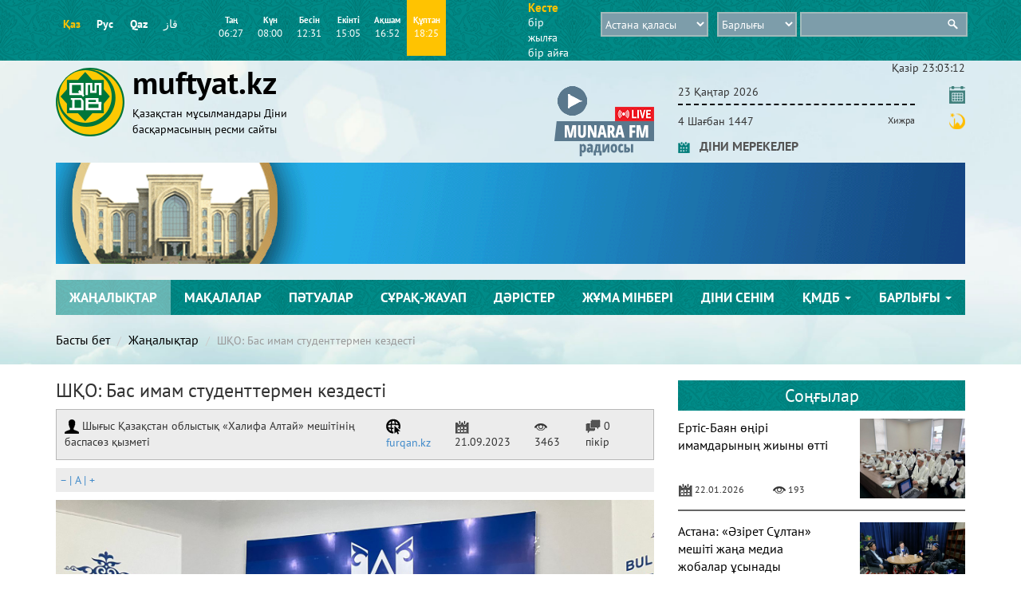

--- FILE ---
content_type: text/html; charset=utf-8
request_url: https://www.muftyat.kz/kk/news/country/2023-09-21/42855-shko-bas-imam-studenttermen-kezdesti/
body_size: 14116
content:

<!DOCTYPE html>
<html lang="kk">

<head>
    <title>ШҚО: Бас имам студенттермен кездесті
        - Қазақстан мұсылмандары Діни басқармасының ресми сайты</title>
    <meta charset="utf-8">
    <meta http-equiv="X-UA-Compatible" content="IE=edge">
    <meta name="viewport" content="width=device-width, initial-scale=1">
    <meta name="google-site-verification" content="SbmMA3FrNbzdAL9ZGrBfkuNln89qvMBUC3TiXYP5xvY"/>
    <meta name="google-site-verification" content="pOyKjLerJJ5ER5vjyK_Awj200XDz-lOx5Itx6JhIhR0"/>
    <meta name="google-site-verification" content="QPVWo_Gs-8ltl--UZKiwLQTbg08fJORIcCrZetu5tJ0"/>
    <meta name="facebook-domain-verification" content="58kxkhiimyf4zhqhzkwlwr18g4e6dv"/>
    <link rel="shortcut icon" href="/static/muftyat/images/favicon.ico" type="image/x-icon">
    <link rel="icon" href="/static/muftyat/images/favicon.ico" type="image/x-icon">
    
    <meta name="title" content="ШҚО: Бас имам студенттермен кездесті">
    <meta name="description" content="«Ислам және ізгі қоғам» жылы аясында ҚМДБ ШҚО өкілдігінің ұйымдастыруымен «Жастар – ізгі қоғам айнасы» тақырыбында кездесу өтті.">
    <meta name="keywords" content="«Ислам және ізгі қоғам» жылы аясында ҚМДБ ШҚО өкілдігінің ұйымдастыруымен «Жастар – ізгі қоғам айнасы» тақырыбында кездесу өтті.">
    <meta name="author" content="www.muftyat.kz">

    <meta property="og:type" content="article"/>
    <meta property="og:title" content="ШҚО: Бас имам студенттермен кездесті"/>
    <meta property="og:description" content="«Ислам және ізгі қоғам» жылы аясында ҚМДБ ШҚО өкілдігінің ұйымдастыруымен «Жастар – ізгі қоғам айнасы» тақырыбында кездесу өтті."/>
    <meta property="og:url" content="https://www.muftyat.kz/kk/news/country/2023-09-21/42855-shko-bas-imam-studenttermen-kezdesti/"/>
    <meta property="og:image" content="https://www.muftyat.kz/media/muftyat/IMG-20230912-WA0171.jpg"/>
    <meta property="og:image:type" content="image/jpeg" />
    <meta name="twitter:card" content="summary_large_image">
    <meta property="og:image:width" content="1500"/>
    <meta property="og:image:height" content="1200"/>
    <meta property="og:site_name" content="www.muftyat.kz"/>
    <meta property="og:see_also" content="https://www.muftyat.kz"/>

    <meta property="vk:title" content="ШҚО: Бас имам студенттермен кездесті">
    <meta property="vk:description" content="«Ислам және ізгі қоғам» жылы аясында ҚМДБ ШҚО өкілдігінің ұйымдастыруымен «Жастар – ізгі қоғам айнасы» тақырыбында кездесу өтті.">
    <meta property="vk:url" content="https://www.muftyat.kz/kk/news/country/2023-09-21/42855-shko-bas-imam-studenttermen-kezdesti/">

    <link rel="alternate" href="https://www.muftyat.kz/kk/news/country/2023-09-21/42855-shko-bas-imam-studenttermen-kezdesti/" />
    <link rel="image_src" href="https://www.muftyat.kz/media/muftyat/IMG-20230912-WA0171.jpg" />

    <meta itemprop="dateCreated" content="2023-09-21 09:10:16">
    <meta itemprop="dateModified" content="2024-01-24 22:23:21">
    <meta itemprop="name" content="www.muftyat.kz"/>
    <meta itemprop="description" content="«Ислам және ізгі қоғам» жылы аясында ҚМДБ ШҚО өкілдігінің ұйымдастыруымен «Жастар – ізгі қоғам айнасы» тақырыбында кездесу өтті."/>
    <meta itemprop="image" content="https://www.muftyat.kz/media/muftyat/IMG-20230912-WA0171.jpg"/>
    <meta itemprop="author" content="www.muftyat.kz"/>
    <meta itemprop="url" content="https://www.muftyat.kz/kk/news/country/2023-09-21/42855-shko-bas-imam-studenttermen-kezdesti/"/>
    <meta property="og:locale" content="kk_KZ"/>


    <link href="/static/muftyat/css/bootstrap.min.css" rel="stylesheet">
    <link href="/static/muftyat/css/style.css?v=179" rel="stylesheet">
    
    <link rel="stylesheet" href="/static/libs/slick/slick.css">
    <link rel="stylesheet" href="/static/libs/slick/slick-theme.css">
    <link rel="stylesheet" href="/static/libs/CLNDR-master/demo/css/clndr.css">
    <link rel="stylesheet" href="/static/libs/pilpil/pilpil.css">
    <link rel="stylesheet" href="https://cdnjs.cloudflare.com/ajax/libs/font-awesome/4.7.0/css/font-awesome.min.css">
    
    <style>
        .comment-answer-form {
            display: none;
        }
        .delete-comment-submit {
            background:none!important;
            border:none;
            padding:0!important;

            /*optional*/
            font-family:arial,sans-serif; /*input has OS specific font-family*/
            color: #990017;
            text-decoration:none;
            cursor:pointer;
        }
        .delete-comment-submit:hover {
            text-decoration:underline;
        }

        .post_content{
            font-family: 'PT Sans Regular'; font-size: 16px;
        }

        .uk-accordion-title{
            text-transform: uppercase;
        }

    </style>


</head>

<body>



<div class="header">
    <div class="container-fluid">
        <div class="row top_header">
            <div class="container">
                <div class="row">
                    <div class="col-md-2 col-sm-3 hidden-xs">
                        <object>
                            <div class="link_lang">
                                <span><a href="/kk/" class="active">Қаз</a></span>
                                <span><a href="/ru/" >Рус</a></span>
                                <span><a href="/en/" >Qaz</a></span>
                                <span><a href="/ar/" >قاز</a></span>
                            </div>
                        </object>
                    </div>

                    <div class="col-md-4 col-sm-6 col-xs-12">
                        <div class="row">
                            <div class="col-xs-7 col-md-12 col-lg-12 col-sm-12">
                                <div class="block_timeNamaz">
                                    <p class="time_namaz fajr" style="font-size: 11px !important;">Таң
                                        <br><span></span></p>
                                </div>
                                <div class="block_timeNamaz">
                                    <p class="time_namaz sunrise" style="font-size: 11px !important;">Күн
                                        <br><span></span></p>
                                </div>
                                <div class="block_timeNamaz">
                                    <p class="time_namaz dhuhr" style="font-size: 11px !important;">Бесін
                                        <br><span></span></p>
                                </div>
                                <div class="block_timeNamaz">
                                    <p class="time_namaz tan" style="font-size: 11px !important;">Екінті
                                        <br><span></span></p>
                                </div>
                                <div class="block_timeNamaz">
                                    <p class="time_namaz tan" style="font-size: 11px !important;">Ақшам
                                        <br><span></span></p>
                                </div>
                                <div class="block_timeNamaz">
                                    <p class="time_namaz tan" style="font-size: 11px !important;">Құптан
                                        <br><span></span></p>
                                </div>
                            </div>
                            <div class="col-xs-5 visible-xs">
                                <div style="display: table-cell; vertical-align: middle;height: 65px;">
                                    <select class="select_city select_city_2">
<optgroup label="Республикалық маңызы бар қалалар"><option data-id="3" data-lat="51.133333" data-lng="71.433333" data-tz="5">Астана қаласы</option><option data-id="72" data-lat="43.238293" data-lng="76.945465" data-tz="5">Алматы қаласы</option><option data-id="57" data-lat="42.368009" data-lng="69.612769" data-tz="5">Шымкент қаласы</option></optgroup><optgroup label="Абай облысы"><option data-id="29" data-lat="47.966667" data-lng="80.433333" data-tz="5">Аягөз қаласы</option><option data-id="32" data-lat="50.404976" data-lng="80.249235" data-tz="5">Семей қаласы</option><option data-id="128" data-lat="50.754900" data-lng="78.544826" data-tz="5">Курчатов қаласы</option><option data-id="149" data-lat="49.584964" data-lng="81.047173" data-tz="5">Шар қаласы</option></optgroup><optgroup label="Ақмола облысы"><option data-id="17" data-lat="53.291667" data-lng="69.391667" data-tz="5">Көкшетау қаласы</option><option data-id="21" data-lat="52.346944" data-lng="71.881667" data-tz="5">Степногорск қаласы</option><option data-id="23" data-lat="51.815761" data-lng="68.358335" data-tz="5">Атбасар қаласы</option><option data-id="137" data-lat="50.970262" data-lng="71.355366" data-tz="5">Қосшы қаласы</option><option data-id="150" data-lat="51.995855" data-lng="70.952948" data-tz="5">Ақкөл қаласы</option><option data-id="151" data-lat="51.098685" data-lng="66.314712" data-tz="5">Державинск қаласы</option><option data-id="152" data-lat="51.619626" data-lng="73.102598" data-tz="5">Ерейментау қаласы</option><option data-id="153" data-lat="51.958004" data-lng="66.406215" data-tz="5">Есіл қаласы</option><option data-id="154" data-lat="52.632810" data-lng="70.417677" data-tz="5">Макинск қаласы</option><option data-id="155" data-lat="52.832000" data-lng="70.783427" data-tz="5">Степняк қаласы</option><option data-id="156" data-lat="52.942096" data-lng="70.210140" data-tz="5">Щучинск қаласы</option><option data-id="5732" data-lat="52.499766" data-lng="73.099292" data-tz="5">БЕСТӨБЕ ауылы</option><option data-id="5733" data-lat="52.468363" data-lng="72.014478" data-tz="5">ЗАВОДСКОЙ ауылы</option><option data-id="5734" data-lat="52.439935" data-lng="71.934986" data-tz="5">АҚСУ ауылы</option></optgroup><optgroup label="Ақтөбе облысы"><option data-id="20" data-lat="50.300377" data-lng="57.154555" data-tz="5">Ақтөбе қаласы</option><option data-id="24" data-lat="49.474444" data-lng="57.423333" data-tz="5">Қандыағаш қаласы</option><option data-id="25" data-lat="50.250278" data-lng="58.434722" data-tz="5">Хромтау қаласы</option><option data-id="26" data-lat="47.831392" data-lng="59.619290" data-tz="5">Шалқар қаласы</option><option data-id="93" data-lat="48.823344" data-lng="58.148397" data-tz="5">Ембі қаласы</option><option data-id="112" data-lat="49.896730" data-lng="57.328586" data-tz="5">Алға қаласы</option><option data-id="157" data-lat="48.774532" data-lng="58.072436" data-tz="5">Жем қаласы</option><option data-id="158" data-lat="49.143142" data-lng="57.126330" data-tz="5">Темір қаласы</option></optgroup><optgroup label="Алматы облысы"><option data-id="2" data-lat="43.883333" data-lng="77.083333" data-tz="5">Қонаев қаласы</option><option data-id="73" data-lat="43.302813" data-lng="77.239690" data-tz="5">Талғар қаласы</option><option data-id="75" data-lat="43.202449" data-lng="76.622278" data-tz="5">Қаскелең қаласы</option><option data-id="159" data-lat="43.681261" data-lng="77.116046" data-tz="5">Алатау қаласы</option><option data-id="160" data-lat="43.365179" data-lng="77.450893" data-tz="5">Есік қаласы</option></optgroup><optgroup label="Атырау облысы"><option data-id="18" data-lat="47.116667" data-lng="51.883333" data-tz="5">Атырау қаласы</option><option data-id="27" data-lat="46.983333" data-lng="54.016667" data-tz="5">Құлсары қаласы</option><option data-id="136" data-lat="46.079223" data-lng="53.387326" data-tz="5">Теңіз кен орны</option></optgroup><optgroup label="Шығыс Қазақстан облысы"><option data-id="30" data-lat="49.948325" data-lng="82.627848" data-tz="5">Өскемен қаласы</option><option data-id="31" data-lat="50.338860" data-lng="83.506329" data-tz="5">Риддер қаласы</option><option data-id="95" data-lat="47.453008" data-lng="84.969846" data-tz="5">Зайсан қаласы</option><option data-id="174" data-lat="49.725218" data-lng="84.273562" data-tz="5">Алтай қаласы</option><option data-id="175" data-lat="49.679277" data-lng="83.300651" data-tz="5">Серебрянск қаласы</option><option data-id="176" data-lat="50.627624" data-lng="81.916697" data-tz="5">Шемонаиха қаласы</option></optgroup><optgroup label="Жамбыл облысы"><option data-id="33" data-lat="43.554650" data-lng="69.722525" data-tz="5">Жаңатас қаласы</option><option data-id="34" data-lat="43.166667" data-lng="70.466667" data-tz="5">Қаратау қаласы</option><option data-id="35" data-lat="42.883333" data-lng="71.366667" data-tz="5">Тараз қаласы</option><option data-id="77" data-lat="43.611782" data-lng="73.760237" data-tz="5">Шу қаласы</option></optgroup><optgroup label="Жетісу облысы"><option data-id="70" data-lat="44.169365" data-lng="80.003842" data-tz="5">Жаркент қаласы</option><option data-id="22" data-lat="46.169722" data-lng="80.939444" data-tz="5">Үшарал қаласы</option><option data-id="143" data-lat="44.863094" data-lng="78.764266" data-tz="5">Текелі қаласы</option><option data-id="161" data-lat="45.413666" data-lng="79.916894" data-tz="5">Сарқан қаласы</option><option data-id="162" data-lat="45.017837" data-lng="78.382123" data-tz="5">Талдықорған қаласы</option><option data-id="163" data-lat="45.251221" data-lng="77.980827" data-tz="5">Үштөбе қаласы</option></optgroup><optgroup label="Батыс Қазақстан облысы"><option data-id="59" data-lat="51.164945" data-lng="53.020868" data-tz="5">Ақсай қаласы</option><option data-id="7" data-lat="51.204019" data-lng="51.370537" data-tz="5">Орал қаласы</option></optgroup><optgroup label="Қарағанды облысы"><option data-id="36" data-lat="46.843721" data-lng="74.977301" data-tz="5">Балқаш қаласы</option><option data-id="39" data-lat="49.806406" data-lng="73.085485" data-tz="5">Қарағанды қаласы</option><option data-id="109" data-lat="50.058756" data-lng="72.953424" data-tz="5">Теміртау қаласы</option><option data-id="146" data-lat="49.412240" data-lng="75.470095" data-tz="5">Қарқаралы қаласы</option><option data-id="164" data-lat="49.631899" data-lng="72.859245" data-tz="5">Абай қаласы</option><option data-id="165" data-lat="46.028969" data-lng="73.708027" data-tz="5">Приозёрск қаласы</option><option data-id="166" data-lat="49.801993" data-lng="72.828387" data-tz="5">Саран қаласы</option><option data-id="167" data-lat="49.705868" data-lng="72.594637" data-tz="5">Шахтинск қаласы</option></optgroup><optgroup label="Қостанай облысы"><option data-id="69" data-lat="52.544079" data-lng="62.492641" data-tz="5">Лисаков қаласы</option><option data-id="41" data-lat="50.248611" data-lng="66.911389" data-tz="5">Арқалық қаласы</option><option data-id="42" data-lat="53.219333" data-lng="63.634194" data-tz="5">Қостанай қаласы</option><option data-id="43" data-lat="52.966667" data-lng="63.116667" data-tz="5">Рудный қаласы</option><option data-id="168" data-lat="52.183928" data-lng="61.189833" data-tz="5">Жітіқара қаласы</option><option data-id="169" data-lat="53.207372" data-lng="63.705088" data-tz="5">Тобыл қаласы</option><option data-id="5736" data-lat="53.368641" data-lng="62.869880" data-tz="5">ҚАШАР ауылы</option></optgroup><optgroup label="Қызылорда облысы"><option data-id="71" data-lat="46.797738" data-lng="61.660792" data-tz="5">Арал қаласы</option><option data-id="44" data-lat="45.966111" data-lng="63.307778" data-tz="5">Байқоңыр</option><option data-id="46" data-lat="44.842544" data-lng="65.502563" data-tz="5">Қызылорда қаласы</option><option data-id="170" data-lat="45.760633" data-lng="62.105836" data-tz="5">Қазалы қаласы</option></optgroup><optgroup label="Маңғыстау облысы"><option data-id="47" data-lat="43.635379" data-lng="51.169135" data-tz="5">Ақтау қаласы</option><option data-id="50" data-lat="43.343266" data-lng="52.865792" data-tz="5">Жаңаөзен қаласы</option><option data-id="49" data-lat="44.507463" data-lng="50.262833" data-tz="5">Форт-Шевченко қаласы</option></optgroup><optgroup label="Павлодар облысы"><option data-id="52" data-lat="51.729778" data-lng="75.326583" data-tz="5">Екібастұз қаласы</option><option data-id="53" data-lat="52.315556" data-lng="76.956389" data-tz="5">Павлодар қаласы</option><option data-id="113" data-lat="52.037890" data-lng="76.920582" data-tz="5">Ақсу қаласы</option></optgroup><optgroup label="Солтүстік Қазақстан облысы"><option data-id="51" data-lat="54.862222" data-lng="69.140833" data-tz="5">Петропавл қаласы</option><option data-id="103" data-lat="53.852738" data-lng="69.782631" data-tz="5">Тайынша қаласы</option><option data-id="171" data-lat="54.896056" data-lng="70.448157" data-tz="5">Булаев қаласы</option><option data-id="172" data-lat="54.941120" data-lng="68.546199" data-tz="5">Мамлют қаласы</option><option data-id="173" data-lat="53.888542" data-lng="67.416271" data-tz="5">Сергеев қаласы</option></optgroup><optgroup label="Түркістан облысы"><option data-id="54" data-lat="40.775278" data-lng="68.327222" data-tz="5">Жетісай қаласы</option><option data-id="55" data-lat="41.466667" data-lng="69.166667" data-tz="5">Сарыағаш қаласы</option><option data-id="56" data-lat="41.254722" data-lng="67.969167" data-tz="5">Шардара қаласы</option><option data-id="58" data-lat="43.302025" data-lng="68.268979" data-tz="5">Түркістан қаласы</option><option data-id="82" data-lat="42.182051" data-lng="69.882120" data-tz="5">Ленгер қаласы</option><option data-id="100" data-lat="43.518131" data-lng="68.504652" data-tz="5">Кентау қаласы</option><option data-id="134" data-lat="42.432744" data-lng="68.813798" data-tz="5">Арыс қаласы</option></optgroup><optgroup label="Ұлытау облысы"><option data-id="38" data-lat="47.799711" data-lng="67.714090" data-tz="5">Жезқазған қаласы</option><option data-id="40" data-lat="47.907455" data-lng="67.528112" data-tz="5">Сәтпаев қаласы</option><option data-id="79" data-lat="48.001042" data-lng="70.785762" data-tz="5">Қаражал қаласы</option><option data-id="5737" data-lat="48.333113" data-lng="70.161101" data-tz="5">ЖӘЙРЕМ ауылы</option></optgroup>
</select>
                                </div>
                            </div>
                        </div>
                    </div>
                    <div class="visible-xs col-xs-12">
                        <div class="row">
                            <div class="col-xs-6">
                                <p class="table_namaz">
                                    <span>Кесте</span>
                                    <a href="/kk/namaz_times/" style="margin-left: 0" target="_blank">бір жылға</a>
                                    <a href="/kk/namaz_times/" target="_blank">бір айға</a>
                                </p>
                            </div>
                        </div>
                    </div>
























































                    <div class="col-md-1 col-sm-2 hidden-xs">
                        <p class="table_namaz">
                            <span>Кесте</span>
                                    <a href="/kk/namaz_times/" target="_blank">бір жылға</a>
                                    <a href="/kk/namaz_times/" target="_blank">бір айға</a>
                        </p>
                    </div>

                    <div class="col-md-5 hidden-sm hidden-xs top_inputs select_city_trans_1">
                        
<form method="get" action="/kk/search/" >

<select class="select_city select_city_2">
<optgroup label="Республикалық маңызы бар қалалар"><option data-id="3" data-lat="51.133333" data-lng="71.433333" data-tz="5">Астана қаласы</option><option data-id="72" data-lat="43.238293" data-lng="76.945465" data-tz="5">Алматы қаласы</option><option data-id="57" data-lat="42.368009" data-lng="69.612769" data-tz="5">Шымкент қаласы</option></optgroup><optgroup label="Абай облысы"><option data-id="29" data-lat="47.966667" data-lng="80.433333" data-tz="5">Аягөз қаласы</option><option data-id="32" data-lat="50.404976" data-lng="80.249235" data-tz="5">Семей қаласы</option><option data-id="128" data-lat="50.754900" data-lng="78.544826" data-tz="5">Курчатов қаласы</option><option data-id="149" data-lat="49.584964" data-lng="81.047173" data-tz="5">Шар қаласы</option></optgroup><optgroup label="Ақмола облысы"><option data-id="17" data-lat="53.291667" data-lng="69.391667" data-tz="5">Көкшетау қаласы</option><option data-id="21" data-lat="52.346944" data-lng="71.881667" data-tz="5">Степногорск қаласы</option><option data-id="23" data-lat="51.815761" data-lng="68.358335" data-tz="5">Атбасар қаласы</option><option data-id="137" data-lat="50.970262" data-lng="71.355366" data-tz="5">Қосшы қаласы</option><option data-id="150" data-lat="51.995855" data-lng="70.952948" data-tz="5">Ақкөл қаласы</option><option data-id="151" data-lat="51.098685" data-lng="66.314712" data-tz="5">Державинск қаласы</option><option data-id="152" data-lat="51.619626" data-lng="73.102598" data-tz="5">Ерейментау қаласы</option><option data-id="153" data-lat="51.958004" data-lng="66.406215" data-tz="5">Есіл қаласы</option><option data-id="154" data-lat="52.632810" data-lng="70.417677" data-tz="5">Макинск қаласы</option><option data-id="155" data-lat="52.832000" data-lng="70.783427" data-tz="5">Степняк қаласы</option><option data-id="156" data-lat="52.942096" data-lng="70.210140" data-tz="5">Щучинск қаласы</option><option data-id="5732" data-lat="52.499766" data-lng="73.099292" data-tz="5">БЕСТӨБЕ ауылы</option><option data-id="5733" data-lat="52.468363" data-lng="72.014478" data-tz="5">ЗАВОДСКОЙ ауылы</option><option data-id="5734" data-lat="52.439935" data-lng="71.934986" data-tz="5">АҚСУ ауылы</option></optgroup><optgroup label="Ақтөбе облысы"><option data-id="20" data-lat="50.300377" data-lng="57.154555" data-tz="5">Ақтөбе қаласы</option><option data-id="24" data-lat="49.474444" data-lng="57.423333" data-tz="5">Қандыағаш қаласы</option><option data-id="25" data-lat="50.250278" data-lng="58.434722" data-tz="5">Хромтау қаласы</option><option data-id="26" data-lat="47.831392" data-lng="59.619290" data-tz="5">Шалқар қаласы</option><option data-id="93" data-lat="48.823344" data-lng="58.148397" data-tz="5">Ембі қаласы</option><option data-id="112" data-lat="49.896730" data-lng="57.328586" data-tz="5">Алға қаласы</option><option data-id="157" data-lat="48.774532" data-lng="58.072436" data-tz="5">Жем қаласы</option><option data-id="158" data-lat="49.143142" data-lng="57.126330" data-tz="5">Темір қаласы</option></optgroup><optgroup label="Алматы облысы"><option data-id="2" data-lat="43.883333" data-lng="77.083333" data-tz="5">Қонаев қаласы</option><option data-id="73" data-lat="43.302813" data-lng="77.239690" data-tz="5">Талғар қаласы</option><option data-id="75" data-lat="43.202449" data-lng="76.622278" data-tz="5">Қаскелең қаласы</option><option data-id="159" data-lat="43.681261" data-lng="77.116046" data-tz="5">Алатау қаласы</option><option data-id="160" data-lat="43.365179" data-lng="77.450893" data-tz="5">Есік қаласы</option></optgroup><optgroup label="Атырау облысы"><option data-id="18" data-lat="47.116667" data-lng="51.883333" data-tz="5">Атырау қаласы</option><option data-id="27" data-lat="46.983333" data-lng="54.016667" data-tz="5">Құлсары қаласы</option><option data-id="136" data-lat="46.079223" data-lng="53.387326" data-tz="5">Теңіз кен орны</option></optgroup><optgroup label="Шығыс Қазақстан облысы"><option data-id="30" data-lat="49.948325" data-lng="82.627848" data-tz="5">Өскемен қаласы</option><option data-id="31" data-lat="50.338860" data-lng="83.506329" data-tz="5">Риддер қаласы</option><option data-id="95" data-lat="47.453008" data-lng="84.969846" data-tz="5">Зайсан қаласы</option><option data-id="174" data-lat="49.725218" data-lng="84.273562" data-tz="5">Алтай қаласы</option><option data-id="175" data-lat="49.679277" data-lng="83.300651" data-tz="5">Серебрянск қаласы</option><option data-id="176" data-lat="50.627624" data-lng="81.916697" data-tz="5">Шемонаиха қаласы</option></optgroup><optgroup label="Жамбыл облысы"><option data-id="33" data-lat="43.554650" data-lng="69.722525" data-tz="5">Жаңатас қаласы</option><option data-id="34" data-lat="43.166667" data-lng="70.466667" data-tz="5">Қаратау қаласы</option><option data-id="35" data-lat="42.883333" data-lng="71.366667" data-tz="5">Тараз қаласы</option><option data-id="77" data-lat="43.611782" data-lng="73.760237" data-tz="5">Шу қаласы</option></optgroup><optgroup label="Жетісу облысы"><option data-id="70" data-lat="44.169365" data-lng="80.003842" data-tz="5">Жаркент қаласы</option><option data-id="22" data-lat="46.169722" data-lng="80.939444" data-tz="5">Үшарал қаласы</option><option data-id="143" data-lat="44.863094" data-lng="78.764266" data-tz="5">Текелі қаласы</option><option data-id="161" data-lat="45.413666" data-lng="79.916894" data-tz="5">Сарқан қаласы</option><option data-id="162" data-lat="45.017837" data-lng="78.382123" data-tz="5">Талдықорған қаласы</option><option data-id="163" data-lat="45.251221" data-lng="77.980827" data-tz="5">Үштөбе қаласы</option></optgroup><optgroup label="Батыс Қазақстан облысы"><option data-id="59" data-lat="51.164945" data-lng="53.020868" data-tz="5">Ақсай қаласы</option><option data-id="7" data-lat="51.204019" data-lng="51.370537" data-tz="5">Орал қаласы</option></optgroup><optgroup label="Қарағанды облысы"><option data-id="36" data-lat="46.843721" data-lng="74.977301" data-tz="5">Балқаш қаласы</option><option data-id="39" data-lat="49.806406" data-lng="73.085485" data-tz="5">Қарағанды қаласы</option><option data-id="109" data-lat="50.058756" data-lng="72.953424" data-tz="5">Теміртау қаласы</option><option data-id="146" data-lat="49.412240" data-lng="75.470095" data-tz="5">Қарқаралы қаласы</option><option data-id="164" data-lat="49.631899" data-lng="72.859245" data-tz="5">Абай қаласы</option><option data-id="165" data-lat="46.028969" data-lng="73.708027" data-tz="5">Приозёрск қаласы</option><option data-id="166" data-lat="49.801993" data-lng="72.828387" data-tz="5">Саран қаласы</option><option data-id="167" data-lat="49.705868" data-lng="72.594637" data-tz="5">Шахтинск қаласы</option></optgroup><optgroup label="Қостанай облысы"><option data-id="69" data-lat="52.544079" data-lng="62.492641" data-tz="5">Лисаков қаласы</option><option data-id="41" data-lat="50.248611" data-lng="66.911389" data-tz="5">Арқалық қаласы</option><option data-id="42" data-lat="53.219333" data-lng="63.634194" data-tz="5">Қостанай қаласы</option><option data-id="43" data-lat="52.966667" data-lng="63.116667" data-tz="5">Рудный қаласы</option><option data-id="168" data-lat="52.183928" data-lng="61.189833" data-tz="5">Жітіқара қаласы</option><option data-id="169" data-lat="53.207372" data-lng="63.705088" data-tz="5">Тобыл қаласы</option><option data-id="5736" data-lat="53.368641" data-lng="62.869880" data-tz="5">ҚАШАР ауылы</option></optgroup><optgroup label="Қызылорда облысы"><option data-id="71" data-lat="46.797738" data-lng="61.660792" data-tz="5">Арал қаласы</option><option data-id="44" data-lat="45.966111" data-lng="63.307778" data-tz="5">Байқоңыр</option><option data-id="46" data-lat="44.842544" data-lng="65.502563" data-tz="5">Қызылорда қаласы</option><option data-id="170" data-lat="45.760633" data-lng="62.105836" data-tz="5">Қазалы қаласы</option></optgroup><optgroup label="Маңғыстау облысы"><option data-id="47" data-lat="43.635379" data-lng="51.169135" data-tz="5">Ақтау қаласы</option><option data-id="50" data-lat="43.343266" data-lng="52.865792" data-tz="5">Жаңаөзен қаласы</option><option data-id="49" data-lat="44.507463" data-lng="50.262833" data-tz="5">Форт-Шевченко қаласы</option></optgroup><optgroup label="Павлодар облысы"><option data-id="52" data-lat="51.729778" data-lng="75.326583" data-tz="5">Екібастұз қаласы</option><option data-id="53" data-lat="52.315556" data-lng="76.956389" data-tz="5">Павлодар қаласы</option><option data-id="113" data-lat="52.037890" data-lng="76.920582" data-tz="5">Ақсу қаласы</option></optgroup><optgroup label="Солтүстік Қазақстан облысы"><option data-id="51" data-lat="54.862222" data-lng="69.140833" data-tz="5">Петропавл қаласы</option><option data-id="103" data-lat="53.852738" data-lng="69.782631" data-tz="5">Тайынша қаласы</option><option data-id="171" data-lat="54.896056" data-lng="70.448157" data-tz="5">Булаев қаласы</option><option data-id="172" data-lat="54.941120" data-lng="68.546199" data-tz="5">Мамлют қаласы</option><option data-id="173" data-lat="53.888542" data-lng="67.416271" data-tz="5">Сергеев қаласы</option></optgroup><optgroup label="Түркістан облысы"><option data-id="54" data-lat="40.775278" data-lng="68.327222" data-tz="5">Жетісай қаласы</option><option data-id="55" data-lat="41.466667" data-lng="69.166667" data-tz="5">Сарыағаш қаласы</option><option data-id="56" data-lat="41.254722" data-lng="67.969167" data-tz="5">Шардара қаласы</option><option data-id="58" data-lat="43.302025" data-lng="68.268979" data-tz="5">Түркістан қаласы</option><option data-id="82" data-lat="42.182051" data-lng="69.882120" data-tz="5">Ленгер қаласы</option><option data-id="100" data-lat="43.518131" data-lng="68.504652" data-tz="5">Кентау қаласы</option><option data-id="134" data-lat="42.432744" data-lng="68.813798" data-tz="5">Арыс қаласы</option></optgroup><optgroup label="Ұлытау облысы"><option data-id="38" data-lat="47.799711" data-lng="67.714090" data-tz="5">Жезқазған қаласы</option><option data-id="40" data-lat="47.907455" data-lng="67.528112" data-tz="5">Сәтпаев қаласы</option><option data-id="79" data-lat="48.001042" data-lng="70.785762" data-tz="5">Қаражал қаласы</option><option data-id="5737" data-lat="48.333113" data-lng="70.161101" data-tz="5">ЖӘЙРЕМ ауылы</option></optgroup>
</select>

    <select name="category" class="select_link hidden-xs">
        <option value="all">Барлығы</option>
                <option value="news">Жаңалықтар</option>
                <option value="photo">Суреттер</option>
                <option value="video">Бейне</option>
                <option value="articles">Мақалалар</option>
                <option value="audio">Аудио</option>
    </select>
    <input type="text" class="main_search" name="q">
</form>
                    </div>



















                    <div class="col-sm-12 visible-sm top_inputs select_city_trans_1">
                        
<form method="get" action="/kk/search/" >

<select class="select_city select_city_2">
<optgroup label="Республикалық маңызы бар қалалар"><option data-id="3" data-lat="51.133333" data-lng="71.433333" data-tz="5">Астана қаласы</option><option data-id="72" data-lat="43.238293" data-lng="76.945465" data-tz="5">Алматы қаласы</option><option data-id="57" data-lat="42.368009" data-lng="69.612769" data-tz="5">Шымкент қаласы</option></optgroup><optgroup label="Абай облысы"><option data-id="29" data-lat="47.966667" data-lng="80.433333" data-tz="5">Аягөз қаласы</option><option data-id="32" data-lat="50.404976" data-lng="80.249235" data-tz="5">Семей қаласы</option><option data-id="128" data-lat="50.754900" data-lng="78.544826" data-tz="5">Курчатов қаласы</option><option data-id="149" data-lat="49.584964" data-lng="81.047173" data-tz="5">Шар қаласы</option></optgroup><optgroup label="Ақмола облысы"><option data-id="17" data-lat="53.291667" data-lng="69.391667" data-tz="5">Көкшетау қаласы</option><option data-id="21" data-lat="52.346944" data-lng="71.881667" data-tz="5">Степногорск қаласы</option><option data-id="23" data-lat="51.815761" data-lng="68.358335" data-tz="5">Атбасар қаласы</option><option data-id="137" data-lat="50.970262" data-lng="71.355366" data-tz="5">Қосшы қаласы</option><option data-id="150" data-lat="51.995855" data-lng="70.952948" data-tz="5">Ақкөл қаласы</option><option data-id="151" data-lat="51.098685" data-lng="66.314712" data-tz="5">Державинск қаласы</option><option data-id="152" data-lat="51.619626" data-lng="73.102598" data-tz="5">Ерейментау қаласы</option><option data-id="153" data-lat="51.958004" data-lng="66.406215" data-tz="5">Есіл қаласы</option><option data-id="154" data-lat="52.632810" data-lng="70.417677" data-tz="5">Макинск қаласы</option><option data-id="155" data-lat="52.832000" data-lng="70.783427" data-tz="5">Степняк қаласы</option><option data-id="156" data-lat="52.942096" data-lng="70.210140" data-tz="5">Щучинск қаласы</option><option data-id="5732" data-lat="52.499766" data-lng="73.099292" data-tz="5">БЕСТӨБЕ ауылы</option><option data-id="5733" data-lat="52.468363" data-lng="72.014478" data-tz="5">ЗАВОДСКОЙ ауылы</option><option data-id="5734" data-lat="52.439935" data-lng="71.934986" data-tz="5">АҚСУ ауылы</option></optgroup><optgroup label="Ақтөбе облысы"><option data-id="20" data-lat="50.300377" data-lng="57.154555" data-tz="5">Ақтөбе қаласы</option><option data-id="24" data-lat="49.474444" data-lng="57.423333" data-tz="5">Қандыағаш қаласы</option><option data-id="25" data-lat="50.250278" data-lng="58.434722" data-tz="5">Хромтау қаласы</option><option data-id="26" data-lat="47.831392" data-lng="59.619290" data-tz="5">Шалқар қаласы</option><option data-id="93" data-lat="48.823344" data-lng="58.148397" data-tz="5">Ембі қаласы</option><option data-id="112" data-lat="49.896730" data-lng="57.328586" data-tz="5">Алға қаласы</option><option data-id="157" data-lat="48.774532" data-lng="58.072436" data-tz="5">Жем қаласы</option><option data-id="158" data-lat="49.143142" data-lng="57.126330" data-tz="5">Темір қаласы</option></optgroup><optgroup label="Алматы облысы"><option data-id="2" data-lat="43.883333" data-lng="77.083333" data-tz="5">Қонаев қаласы</option><option data-id="73" data-lat="43.302813" data-lng="77.239690" data-tz="5">Талғар қаласы</option><option data-id="75" data-lat="43.202449" data-lng="76.622278" data-tz="5">Қаскелең қаласы</option><option data-id="159" data-lat="43.681261" data-lng="77.116046" data-tz="5">Алатау қаласы</option><option data-id="160" data-lat="43.365179" data-lng="77.450893" data-tz="5">Есік қаласы</option></optgroup><optgroup label="Атырау облысы"><option data-id="18" data-lat="47.116667" data-lng="51.883333" data-tz="5">Атырау қаласы</option><option data-id="27" data-lat="46.983333" data-lng="54.016667" data-tz="5">Құлсары қаласы</option><option data-id="136" data-lat="46.079223" data-lng="53.387326" data-tz="5">Теңіз кен орны</option></optgroup><optgroup label="Шығыс Қазақстан облысы"><option data-id="30" data-lat="49.948325" data-lng="82.627848" data-tz="5">Өскемен қаласы</option><option data-id="31" data-lat="50.338860" data-lng="83.506329" data-tz="5">Риддер қаласы</option><option data-id="95" data-lat="47.453008" data-lng="84.969846" data-tz="5">Зайсан қаласы</option><option data-id="174" data-lat="49.725218" data-lng="84.273562" data-tz="5">Алтай қаласы</option><option data-id="175" data-lat="49.679277" data-lng="83.300651" data-tz="5">Серебрянск қаласы</option><option data-id="176" data-lat="50.627624" data-lng="81.916697" data-tz="5">Шемонаиха қаласы</option></optgroup><optgroup label="Жамбыл облысы"><option data-id="33" data-lat="43.554650" data-lng="69.722525" data-tz="5">Жаңатас қаласы</option><option data-id="34" data-lat="43.166667" data-lng="70.466667" data-tz="5">Қаратау қаласы</option><option data-id="35" data-lat="42.883333" data-lng="71.366667" data-tz="5">Тараз қаласы</option><option data-id="77" data-lat="43.611782" data-lng="73.760237" data-tz="5">Шу қаласы</option></optgroup><optgroup label="Жетісу облысы"><option data-id="70" data-lat="44.169365" data-lng="80.003842" data-tz="5">Жаркент қаласы</option><option data-id="22" data-lat="46.169722" data-lng="80.939444" data-tz="5">Үшарал қаласы</option><option data-id="143" data-lat="44.863094" data-lng="78.764266" data-tz="5">Текелі қаласы</option><option data-id="161" data-lat="45.413666" data-lng="79.916894" data-tz="5">Сарқан қаласы</option><option data-id="162" data-lat="45.017837" data-lng="78.382123" data-tz="5">Талдықорған қаласы</option><option data-id="163" data-lat="45.251221" data-lng="77.980827" data-tz="5">Үштөбе қаласы</option></optgroup><optgroup label="Батыс Қазақстан облысы"><option data-id="59" data-lat="51.164945" data-lng="53.020868" data-tz="5">Ақсай қаласы</option><option data-id="7" data-lat="51.204019" data-lng="51.370537" data-tz="5">Орал қаласы</option></optgroup><optgroup label="Қарағанды облысы"><option data-id="36" data-lat="46.843721" data-lng="74.977301" data-tz="5">Балқаш қаласы</option><option data-id="39" data-lat="49.806406" data-lng="73.085485" data-tz="5">Қарағанды қаласы</option><option data-id="109" data-lat="50.058756" data-lng="72.953424" data-tz="5">Теміртау қаласы</option><option data-id="146" data-lat="49.412240" data-lng="75.470095" data-tz="5">Қарқаралы қаласы</option><option data-id="164" data-lat="49.631899" data-lng="72.859245" data-tz="5">Абай қаласы</option><option data-id="165" data-lat="46.028969" data-lng="73.708027" data-tz="5">Приозёрск қаласы</option><option data-id="166" data-lat="49.801993" data-lng="72.828387" data-tz="5">Саран қаласы</option><option data-id="167" data-lat="49.705868" data-lng="72.594637" data-tz="5">Шахтинск қаласы</option></optgroup><optgroup label="Қостанай облысы"><option data-id="69" data-lat="52.544079" data-lng="62.492641" data-tz="5">Лисаков қаласы</option><option data-id="41" data-lat="50.248611" data-lng="66.911389" data-tz="5">Арқалық қаласы</option><option data-id="42" data-lat="53.219333" data-lng="63.634194" data-tz="5">Қостанай қаласы</option><option data-id="43" data-lat="52.966667" data-lng="63.116667" data-tz="5">Рудный қаласы</option><option data-id="168" data-lat="52.183928" data-lng="61.189833" data-tz="5">Жітіқара қаласы</option><option data-id="169" data-lat="53.207372" data-lng="63.705088" data-tz="5">Тобыл қаласы</option><option data-id="5736" data-lat="53.368641" data-lng="62.869880" data-tz="5">ҚАШАР ауылы</option></optgroup><optgroup label="Қызылорда облысы"><option data-id="71" data-lat="46.797738" data-lng="61.660792" data-tz="5">Арал қаласы</option><option data-id="44" data-lat="45.966111" data-lng="63.307778" data-tz="5">Байқоңыр</option><option data-id="46" data-lat="44.842544" data-lng="65.502563" data-tz="5">Қызылорда қаласы</option><option data-id="170" data-lat="45.760633" data-lng="62.105836" data-tz="5">Қазалы қаласы</option></optgroup><optgroup label="Маңғыстау облысы"><option data-id="47" data-lat="43.635379" data-lng="51.169135" data-tz="5">Ақтау қаласы</option><option data-id="50" data-lat="43.343266" data-lng="52.865792" data-tz="5">Жаңаөзен қаласы</option><option data-id="49" data-lat="44.507463" data-lng="50.262833" data-tz="5">Форт-Шевченко қаласы</option></optgroup><optgroup label="Павлодар облысы"><option data-id="52" data-lat="51.729778" data-lng="75.326583" data-tz="5">Екібастұз қаласы</option><option data-id="53" data-lat="52.315556" data-lng="76.956389" data-tz="5">Павлодар қаласы</option><option data-id="113" data-lat="52.037890" data-lng="76.920582" data-tz="5">Ақсу қаласы</option></optgroup><optgroup label="Солтүстік Қазақстан облысы"><option data-id="51" data-lat="54.862222" data-lng="69.140833" data-tz="5">Петропавл қаласы</option><option data-id="103" data-lat="53.852738" data-lng="69.782631" data-tz="5">Тайынша қаласы</option><option data-id="171" data-lat="54.896056" data-lng="70.448157" data-tz="5">Булаев қаласы</option><option data-id="172" data-lat="54.941120" data-lng="68.546199" data-tz="5">Мамлют қаласы</option><option data-id="173" data-lat="53.888542" data-lng="67.416271" data-tz="5">Сергеев қаласы</option></optgroup><optgroup label="Түркістан облысы"><option data-id="54" data-lat="40.775278" data-lng="68.327222" data-tz="5">Жетісай қаласы</option><option data-id="55" data-lat="41.466667" data-lng="69.166667" data-tz="5">Сарыағаш қаласы</option><option data-id="56" data-lat="41.254722" data-lng="67.969167" data-tz="5">Шардара қаласы</option><option data-id="58" data-lat="43.302025" data-lng="68.268979" data-tz="5">Түркістан қаласы</option><option data-id="82" data-lat="42.182051" data-lng="69.882120" data-tz="5">Ленгер қаласы</option><option data-id="100" data-lat="43.518131" data-lng="68.504652" data-tz="5">Кентау қаласы</option><option data-id="134" data-lat="42.432744" data-lng="68.813798" data-tz="5">Арыс қаласы</option></optgroup><optgroup label="Ұлытау облысы"><option data-id="38" data-lat="47.799711" data-lng="67.714090" data-tz="5">Жезқазған қаласы</option><option data-id="40" data-lat="47.907455" data-lng="67.528112" data-tz="5">Сәтпаев қаласы</option><option data-id="79" data-lat="48.001042" data-lng="70.785762" data-tz="5">Қаражал қаласы</option><option data-id="5737" data-lat="48.333113" data-lng="70.161101" data-tz="5">ЖӘЙРЕМ ауылы</option></optgroup>
</select>

    <select name="category" class="select_link hidden-xs">
        <option value="all">Барлығы</option>
                <option value="news">Жаңалықтар</option>
                <option value="photo">Суреттер</option>
                <option value="video">Бейне</option>
                <option value="articles">Мақалалар</option>
                <option value="audio">Аудио</option>
    </select>
    <input type="text" class="main_search" name="q">
</form>
                    </div>
                </div>
            </div>
        </div>
    </div>
</div>


    <div class="content in_page">

<div class="container-fluid">

    <div class="row top_content">
        <div class="container">

        
            
<div class="row trans-top"k>

    <div class="col-md-4 col-sm-6">
        <div class="logo_block ">
            <a href="/kk/">
                <div class="logo block1">
                    <img src="/static/muftyat/images/logo.svg" class="img-responsive"
                         alt="Қазақстан мұсылмандары Діни басқармасының ресми сайты">
                </div>

                <div class="text_logo block1" style="padding-left: 10px">
                    <p class="link_muf">muftyat.kz</p>
                    <p>Қазақстан мұсылмандары Діни басқармасының ресми сайты</p>
                </div>
            </a>
        </div>
    </div>

























    <div class="col-md-4 col-sm-6 col-xs-4">
        <div id="jquery_jplayer_1" class="jp-jplayer"></div>
        <div id="jp_container_1" class="jp-audio-stream text-right" role="application" aria-label="media player">
            <div class="jp-type-single">
                <div class="jp-gui jp-interface">
                    <div class="jp-controls">
                        <div class="jp-play play-pause-btn" role="button" tabindex="0">
                            <img src="/static/muftyat/images/play.png" width="45" height="44" class="img-responsive">
                        </div>
                        <div class="munara_fm_logo">
                            <img src="/static/muftyat/images/munara_fm_logo.png" width="125" height="88" class="img-responsive">
                        </div>
                    </div>
                </div>
                <div class="jp-details">
                    <div class="jp-title" aria-label="title">&nbsp;</div>
                </div>
                <div class="jp-no-solution">
                    <span>Update Required</span>
                    To play the media you will need to either update your browser to a recent version or update your <a href="http://get.adobe.com/flashplayer/" target="_blank">Flash plugin</a>.
                </div>
            </div>
        </div>
    </div>

    <div class="col-md-4 col-sm-12 col-xs-6 col-xs-offset-1 col-md-offset-0 col-sm-offset-0">

        <p class="time_naw">Қазір
            <time id="timeCapH" class="timeNow">04:02:57</time>
        </p>
        <p class="i-grig"><span>23 Қаңтар 2026</span></p>
        <p class="i-musum"><span class="chauil">4 Шағбан 1447 <span class="hijra">Хижра</span></span>
        </p>
        <p class="celebration">
            <a href="/kk/holiday/"><img src="/static/muftyat/images/calendar.png" alt=""> &nbsp; ДІНИ МЕРЕКЕЛЕР </a>
        </p>
    </div>

</div>


<div class="row">
    <div class="col-lg-12 col-md-12">
        <a href="/kk/qmdb-35/">
            <div class="aspectRatioPlaceholder">
              <div class="aspectRatioPlaceholder-fill"></div>
              <div class="progressiveMedia" data-width="1800" data-height="200">
                <img class="progressiveMedia-thumbnail" src="/static/muftyat/images/preload_banner.jpg" alt="" />
                <canvas class="progressiveMedia-canvas"></canvas>
                <img class="progressiveMedia-image" data-src="/static/muftyat/images/qmdb35.gif" alt="" />
              </div>
            </div>
        </a>
    </div>
</div>

            

            

            
<div>
    <div class="menu clearfix">

        <div class="navbar-header">
            <div class="row align-items-center">
                <div class="visible-xs col-xs-10">
                    <div class="col-xs-6">
                        <form method="get" action="/kk/search/" >
                            <input type="hidden" name="category" value="all">
                            <input type="text" id="main_search" class="main_search" name="q" style="width: 100%; height: 100%; margin-top: 10px">
                        </form>
                    </div>
                    <div class="col-xs-6 text-right">
                        <div class="link_lang">
                            <span><a href="/kk/" class="active">Қаз</a></span>
                            <span><a href="/ru/" >Рус</a></span>
                            <span><a href="/en/" >Qaz</a></span>
                            <span><a href="/ar/" >قاز</a></span>
                        </div>
                    </div>
                </div>
                <div class="col-md-12 col-lg-12 col-sm-12 col-xs-2">
                    <button type="button" class="navbar-toggle" data-toggle="collapse" data-target="#navbar-menu">
                        <span class="sr-only">Toggle navigation</span>
                        <span class="icon-bar"></span>
                        <span class="icon-bar"></span>
                        <span class="icon-bar"></span>
                    </button>
                </div>
            </div>
        </div>
        <div class="collapse navbar-collapse" id="navbar-menu">
            <ul class="nav nav-pills  nav-justified">

                <li class="active"><a href="/kk/news/">Жаңалықтар</a></li>
                <li><a href="/kk/articles/">Мақалалар</a></li>
                <li><a href="/kk/fatwa/">Пәтуалар</a></li>
                <li><a href="/kk/qa/">Сұрақ-жауап</a></li>

                <li><a href="/kk/videos/?category=video-darister">Дәрістер</a></li>
                <li><a href="/kk/nasihat/">Жұма мінбері</a></li>
                <li><a href="/kk/dini-senim/">Діни сенім</a></li>
                <li class="dropdown">
                    <a href="#" class="dropdown-toggle" data-toggle="dropdown">ҚМДБ <b class="caret"></b></a>
                    <ul class="dropdown-menu menu-down">
                        <li><a href="/kk/kmdb/">ҚМДБ</a></li>
                        <li><a href="/kk/kmdb/sections/">Бөлімдер</a></li>
                        <li><a href="/kk/kmdb/members/">Облыс Бас имамдары</a></li>
                        <li><a href="/kk/kmdb/thinkers/">Ғұламалар кеңесі</a></li>
                        <li><a href="/kk/kmdb/rant/">РАНТ</a></li>
                        <li><a href="/kk/kmdb/map/">Интерактивті карта</a></li>
                        <li><a href="/kk/kmdb/universities/">Оқу орындар</a></li>

                    </ul>
                </li>
                <li class="dropdown">
                    <a href="#" class="dropdown-toggle" data-toggle="dropdown">Барлығы <b class="caret"></b></a>
                    <ul class="dropdown-menu menu-down">
                        <li><a href="http://zeket.online/" target="_blank">ҚМДБ зекет қоры</a></li>
                        <li><a href="/kk/audios/">Аудио</a></li>
                        <li><a href="/kk/videos/">Бейне</a></li>
                        <li><a href="/kk/gallery/">Суреттер</a></li>
                        <li><a href="/kk/books/">Кітапхана</a></li>
                    </ul>
                </li>
            </ul>
        </div>

    </div>

</div>


            
    <ol class="breadcrumb">
        <li><a href="/kk/">Басты бет</a></li>
        
            <li><a href="/kk/news">Жаңалықтар</a></li>
        
        <li class="active">ШҚО: Бас имам студенттермен кездесті</li>
    </ol>

        

            
    </div>
    </div>
    <div class="row content_translate">
        <div class="container">

            <div class="row">

                <div class="col-md-8 col-sm-8">
                    <h3>ШҚО: Бас имам студенттермен кездесті</h3>

                    <div class="top_news">
                        
                            <span><img src="/static/muftyat/images/author.png" alt=""> Шығыс Қазақстан облыстық «Халифа Алтай» мешітінің баспасөз қызметі</span>
                        
                        
                            <span><a href="//furqan.kz" target="_blank"><img src="/static/muftyat/images/source.png" alt=""> furqan.kz</a></span>
                        

                        <span><img src="/static/muftyat/images/calendar_b.png" alt=""> 21.09.2023</span>
                        <span><img src="/static/muftyat/images/eye_b.png" alt=""> 3463</span>
                        <span><img src="/static/muftyat/images/comment.png" alt=""> 0 пікір</span>
                    </div>

                    <div class="col-sm-12 col-xs-12 maqalat-buttons">
                        <a class="font-resize" style="text-decoration: none;">
                            <span data="-2">–</span> | <span class="font-size" data="0">A</span> | <span data="2">+</span>
                        </a>
                    </div>

                    <div class="clearfix">
                        <div class="post_content">
                            
                                <img src="/media/muftyat/IMG-20230912-WA0171.jpg" alt="ШҚО: Бас имам студенттермен кездесті">
                            
                            <p style="text-align: justify;"><em><strong><span style="color: #000000;">&laquo;Ислам және ізгі қоғам&raquo; жылы аясында ҚМДБ&nbsp;</span><span style="color: #000000;">ШҚО өкілдігінің ұйымдастыруымен &laquo;Жастар &ndash; ізгі қоғам айнасы&raquo; тақырыбында&nbsp;</span></strong><span style="color: #000000;"><strong>кездесу өтті.</strong> </span></em></p>
<p style="text-align: justify;"><span style="color: #000000;">Айтулы жиын С.Аманжолов атындағы ШҚУ ғимаратында&nbsp;</span><span style="color: #000000;">студенттердің қатысуымен ұйымдастырылып, Өскемен қалалық&nbsp;</span><span style="color: #000000;">прокуратурасымен ШҚО полиция департаментінің кәмелеттік жасқа&nbsp;</span><span style="color: #000000;">толмаған жастар істері бойынша қызметкерлері арнайы қатысты.&nbsp;</span><span style="color: #000000;">Басқосуда бас имам Ермек Қасболатұлы рухани құндылықтардан&nbsp;</span><span style="color: #000000;">тәлім-тәрбиелік маңызы зор, ұлтымыздың салт-санасымен ұштасқан&nbsp;</span><span style="color: #000000;">тағылымды тамаша әңгімелер айтты. </span></p>
<p style="text-align: justify;"><span style="color: #000000;">Бас имам: &laquo;Бүгінгі таңда жастар&nbsp;</span><span style="color: #000000;">арасында құмар ойындары етек жайып, кеңінен белең алуда. Қауіпсіздік&nbsp;</span><span style="color: #000000;">кеңесінің отырысында ҚР Президенті айтқандай: Қазақстандағы&nbsp;</span><span style="color: #000000;">лудомания проблемасы кеңінен тарап, құмар ойын ойнау көптеген&nbsp;</span><span style="color: #000000;">отбасыларды зардап шектіруде. Дініміз исламда құмар ойындары арам&nbsp;</span><span style="color: #000000;">етіліп, лағынеттелген. Арам етілген ойынға қызығушылық танытқан&nbsp;</span><span style="color: #000000;">адам басынан өзін тыймаса, соңы өкінішке апарып соқтырады. Өйткені&nbsp;</span><span style="color: #000000;">арам жолмен табылған дүниеде береке болмайды&raquo; дей келе, осы бағытта&nbsp;</span><span style="color: #000000;">кең көлемде насихат айтып, жастарды құмар ойындарынан сақтандырды.&nbsp;</span><span style="color: #000000;">Ермек Қасболатұлы әңгіме барысында жастарға өмірден алынған нақты&nbsp;</span><span style="color: #000000;">мысалдар да келтірді. </span></p>
<p style="text-align: justify;"><span style="color: #000000;">Жиында құқық қорғау органдарының өкілдері де лудоманияның зияны&nbsp;</span><span style="color: #000000;">тақырыбында жастарға ақпараттық-түсіндіру бағытында кеңестер берді. П</span><span style="color: #000000;">рофилактикалық жұмыс жүргізіліп, зардаптары туралы айтылып,&nbsp;</span><span style="color: #000000;">қарастырылған құқықтық жауапкершіліктер жөнінде мағлұматтар берілді.&nbsp;</span><span style="color: #000000;">Кездесу соңында осы тақырыпты кеңінен түсіндіру мақсатында өкілдіктің&nbsp;</span><span style="color: #000000;">бастамасымен жастарға түсіндіру жұмыстарын жиі жүргізіп тұруға&nbsp;</span><span style="color: #000000;">уағдаластық жасалды.&nbsp;</span></p>
<p style="text-align: justify;"><span style="color: #000000;">С.Аманжолов атындағы ШҚУ басшылығы шараны тағылымдық маңызы&nbsp;</span><span style="color: #000000;">зор деп бағалап, бастама иелдеріне және қатысушыларға алғыс айтты.</span></p>
<p style="text-align: justify;"><span style="color: #000000;"><img src="//imgs.muftyat.kz/orig/77473792-3f66-4a8b-871e-4a8f888980f3.jpg" alt="" width="1600" height="1200" /></span></p>
<p style="text-align: justify;"><span style="color: #000000;"><img src="//imgs.muftyat.kz/orig/bce8d70e-71e2-4baa-9029-8af65e2e181d.jpg" alt="" width="1600" height="1200" /></span></p>
<p style="text-align: justify;"><span style="color: #000000;"><img src="//imgs.muftyat.kz/orig/61555e47-257d-4ecb-bc74-d930a51170aa.jpg" alt="" width="1600" height="1200" /></span></p>
<p style="text-align: justify;"><span style="color: #000000;"><img src="//imgs.muftyat.kz/orig/50b97229-05d6-46cc-9cb3-e5314f65a219.jpg" alt="" width="1600" height="1200" /></span></p>
<p style="text-align: justify;"><span style="color: #000000;"><img src="//imgs.muftyat.kz/orig/da202334-db47-47ab-8486-947f0a75195c.jpg" alt="" width="1024" height="768" /></span></p>
<div id="gtx-trans" style="position: absolute; left: 600px; top: -15px;">&nbsp;</div>
                         </div>
                        <div class="fullstoryBottom">
                            <div class="shareSprite">
                                <div class="ya-share2" data-services="vkontakte,facebook,odnoklassniki,moimir,gplus,twitter,whatsapp"></div>
                            </div>
                        </div>
                        
                            
<div class="clearfix comment" id="comment">
    <h3><b>Пікірлер (0)</b></h3>
    
       <p>Тіркелген қолданушылар ғана пікір қалдыра алады. <a href="/kk/login/?next=/kk/news/country/2023-09-21/42855-shko-bas-imam-studenttermen-kezdesti/">Сайтқа кіру</a></p>
    












    
</div>


                        
                    </div>
                </div>

                


                <div class="col-md-4 col-sm-4">

                    <h3 class="title_map">Соңғылар</h3>

                    <div class="row block_more_news">
                        
                            <div class="List_news clearfix">
                                <div class="col-md-7 col-sm-6 col-xs-6">
                                    <p class="news_list">
                                        <a href="/kk/news/country/2026-01-22/47715-erts-bayan-r-imamdaryinyi-zhiyinyi-tt/">Ертіс-Баян өңірі имамдарының жиыны өтті</a>
                                    </p>
                                    <div class="bottom_news">
                                        <span><img src="/static/muftyat/images/calendar_b.png" alt=""> 22.01.2026</span>
                                        <span><img src="/static/muftyat/images/eye_b.png" alt=""> 193</span>
                                    </div>
                                </div>

                                <div class="col-md-5 col-sm-6 col-xs-6">
                                    <a href="/kk/news/country/2026-01-22/47715-erts-bayan-r-imamdaryinyi-zhiyinyi-tt/">
                                        <img src="/media/muftyat/g1b9vnc8oy2fvda01fg1f0eijxt70kog.jpeg" class="img-responsive more_reads" alt="Ертіс-Баян өңірі имамдарының жиыны өтті">
                                    </a>
                                </div>

                                <div class="col-md-12 col-sm-12 col-xs-12">
                                    <div class="line"></div>
                                </div>
                            </div>
                        
                            <div class="List_news clearfix">
                                <div class="col-md-7 col-sm-6 col-xs-6">
                                    <p class="news_list">
                                        <a href="/kk/news/country/2026-01-21/47713-astana-zret-sltan-mesht-zhaa-media-zhobalar-syinadyi/">Астана: «Әзірет Сұлтан» мешіті жаңа медиа жобалар ұсынады</a>
                                    </p>
                                    <div class="bottom_news">
                                        <span><img src="/static/muftyat/images/calendar_b.png" alt=""> 21.01.2026</span>
                                        <span><img src="/static/muftyat/images/eye_b.png" alt=""> 292</span>
                                    </div>
                                </div>

                                <div class="col-md-5 col-sm-6 col-xs-6">
                                    <a href="/kk/news/country/2026-01-21/47713-astana-zret-sltan-mesht-zhaa-media-zhobalar-syinadyi/">
                                        <img src="/media/muftyat/f241afeca328002e9cf9610462e1d5ac_1.jpeg" class="img-responsive more_reads" alt="Астана: «Әзірет Сұлтан» мешіті жаңа медиа жобалар ұсынады">
                                    </a>
                                </div>

                                <div class="col-md-12 col-sm-12 col-xs-12">
                                    <div class="line"></div>
                                </div>
                            </div>
                        
                            <div class="List_news clearfix">
                                <div class="col-md-7 col-sm-6 col-xs-6">
                                    <p class="news_list">
                                        <a href="/kk/news/country/2026-01-19/47700-mayistau-2026-zhyila-arnalan-zhmyis-zhosparyi-bektld/">Маңғыстау: 2026 жылға арналған жұмыс жоспары бекітілді</a>
                                    </p>
                                    <div class="bottom_news">
                                        <span><img src="/static/muftyat/images/calendar_b.png" alt=""> 19.01.2026</span>
                                        <span><img src="/static/muftyat/images/eye_b.png" alt=""> 1044</span>
                                    </div>
                                </div>

                                <div class="col-md-5 col-sm-6 col-xs-6">
                                    <a href="/kk/news/country/2026-01-19/47700-mayistau-2026-zhyila-arnalan-zhmyis-zhosparyi-bektld/">
                                        <img src="/media/muftyat/WhatsApp_Image_2026-01-19_at_17.16.50.jpeg" class="img-responsive more_reads" alt="Маңғыстау: 2026 жылға арналған жұмыс жоспары бекітілді">
                                    </a>
                                </div>

                                <div class="col-md-12 col-sm-12 col-xs-12">
                                    <div class="line"></div>
                                </div>
                            </div>
                        
                            <div class="List_news clearfix">
                                <div class="col-md-7 col-sm-6 col-xs-6">
                                    <p class="news_list">
                                        <a href="/kk/news/country/2026-01-16/47683-abaj-tegn-taksi-ajyiryimdyilyi-aktsiyasyi-tude/">Абай: «Тегін такси» қайырымдылық акциясы өтуде</a>
                                    </p>
                                    <div class="bottom_news">
                                        <span><img src="/static/muftyat/images/calendar_b.png" alt=""> 16.01.2026</span>
                                        <span><img src="/static/muftyat/images/eye_b.png" alt=""> 647</span>
                                    </div>
                                </div>

                                <div class="col-md-5 col-sm-6 col-xs-6">
                                    <a href="/kk/news/country/2026-01-16/47683-abaj-tegn-taksi-ajyiryimdyilyi-aktsiyasyi-tude/">
                                        <img src="/media/muftyat/img_4963-1600x900.jpeg" class="img-responsive more_reads" alt="Абай: «Тегін такси» қайырымдылық акциясы өтуде">
                                    </a>
                                </div>

                                <div class="col-md-12 col-sm-12 col-xs-12">
                                    <div class="line"></div>
                                </div>
                            </div>
                        
                            <div class="List_news clearfix">
                                <div class="col-md-7 col-sm-6 col-xs-6">
                                    <p class="news_list">
                                        <a href="/kk/news/country/2026-01-16/47682-shyimkent-islam-zhne-adal-oam-zhyilyi-ayasyinda-zhiyin-tt/">Шымкент: «Ислам және адал қоғам» жылы аясында жиын өтті</a>
                                    </p>
                                    <div class="bottom_news">
                                        <span><img src="/static/muftyat/images/calendar_b.png" alt=""> 16.01.2026</span>
                                        <span><img src="/static/muftyat/images/eye_b.png" alt=""> 784</span>
                                    </div>
                                </div>

                                <div class="col-md-5 col-sm-6 col-xs-6">
                                    <a href="/kk/news/country/2026-01-16/47682-shyimkent-islam-zhne-adal-oam-zhyilyi-ayasyinda-zhiyin-tt/">
                                        <img src="/media/muftyat/WhatsApp-Image-2026-01-16-at-12.28.40.jpeg" class="img-responsive more_reads" alt="Шымкент: «Ислам және адал қоғам» жылы аясында жиын өтті">
                                    </a>
                                </div>

                                <div class="col-md-12 col-sm-12 col-xs-12">
                                    <div class="line"></div>
                                </div>
                            </div>
                        
                            <div class="List_news clearfix">
                                <div class="col-md-7 col-sm-6 col-xs-6">
                                    <p class="news_list">
                                        <a href="/kk/news/country/2026-01-16/47681-sho-ebek-adamdaryina-rmet-krsetld/">ШҚО: Еңбек адамдарына құрмет көрсетілді</a>
                                    </p>
                                    <div class="bottom_news">
                                        <span><img src="/static/muftyat/images/calendar_b.png" alt=""> 16.01.2026</span>
                                        <span><img src="/static/muftyat/images/eye_b.png" alt=""> 613</span>
                                    </div>
                                </div>

                                <div class="col-md-5 col-sm-6 col-xs-6">
                                    <a href="/kk/news/country/2026-01-16/47681-sho-ebek-adamdaryina-rmet-krsetld/">
                                        <img src="/media/muftyat/IMG_2316.jpeg" class="img-responsive more_reads" alt="ШҚО: Еңбек адамдарына құрмет көрсетілді">
                                    </a>
                                </div>

                                <div class="col-md-12 col-sm-12 col-xs-12">
                                    <div class="line"></div>
                                </div>
                            </div>
                        
                    </div>


                    <br><br>
<iframe id="zeket-iframe" src="https://zeket.online/scripts/get-widget.php?lang=kz&&kz|16px|#000000|#ffffff|#006763|#ffffff|#006763" frameborder="0" width="100%" height="750px"></iframe>


                </div>
            </div>

        </div>
    </div>

    </div>
    </div>


            
<div class="footer">
    <div class="container-fluid">
        <div class="row">
            <div class="container">

                <div class="row">

                    <div class="col-md-4 col-sm-5">
                        <div class="logo_footer">

                            <div class="">

                                <a href="/kk/"><img src="/static/muftyat/images/logo.svg" class="img-responsive"
                                                alt="Қазақстан мұсылмандары Діни басқармасының ресми сайты"></a>
                            </div>

                            <div class="logo_text">

                                <h2><a href="/kk/"><b>www.muftyat.kz</b></a></h2>
                                <p>Қазақстан мұсылмандары Діни басқармасының ресми сайты</p>

                            </div>

                        </div>
                    </div>

                    <div class="col-md-4 col-sm-5">
                        <div class="row">
                            <div class="col-md-6 col-sm-12">
                                <h4><a href="/kk/feedback/"><b>Байланыс</b></a></h4>
                                <p class="info_address"><img src="/static/muftyat/images/tel.png" alt="">+7 7172 999 866</p>
                                <p class="info_address"><img src="/static/muftyat/images/tel.png" alt="">+7 7172 999 865</p>
                            </div>
                            <div class="col-md-6 col-sm-12">
                                <p class="info_address"><img src="/static/muftyat/images/mail.png" alt="">
                                    <a href="mailto:info@muftyat.kz"><b>info@muftyat.kz</b></a>
                                </p>
                                <p class="info_address"><img src="/static/muftyat/images/masto.png" alt="" align="left">Астана қаласы, Қарасаз к-сi, 3</p>
                            </div>
                        </div>
                    </div>

                    <div class="col-md-4 col-sm-6">
                        <div class="widget-share">
                            <!-- Add font awesome icons -->
                            <a href="https://www.facebook.com/muftyatkz" target="_blank" style="background: none;" class="social fa fa-facebook"></a>
                            <a href="https://t.me/muftyat_kz" target="_blank" style="background: none;" class="social fa fa-telegram"></a>
                            <a href="http://www.youtube.com/channel/UCz1sYg8GGjXj8dIbCGRbsvw" style="background: none;" target="_blank" class="social fa fa-youtube"></a>
                            <a href="https://www.instagram.com/muftyatkz/" target="_blank" style="background: none;" class="social fa fa-instagram"></a>
                            <a href="#" target="_blank" style="background: none;" class="social fa fa-rss"></a>
                        </div>

                         <!-- ZERO.kz -->
                        <span id="_zero_74113">
                          <noscript>
                            <a href="http://zero.kz/?s=74113" target="_blank">
                              <img src="http://c.zero.kz/z.png?u=74113" width="88" height="31" alt="ZERO.kz" />
                            </a>
                          </noscript>
                        </span>

                    </div>

                </div>

            </div>
        </div>
    </div>
</div>
<input type="hidden" name="csrfmiddlewaretoken" value="I9qF89RL1OXaJrFzJYs8Y50GwUNndeVhbQ2LArnPSlLyTwzC6bfSLbulzDX4zY4z">
<a id="back-to-top" href="#" class=" back-to-top" role="" data-toggle="tooltip" data-placement="left"><img
        src="/static/muftyat/images/up.png" alt=""> </a>


            <script src="/static/libs/jquery/jquery-1.11.0.js"></script>
            <script src="/static/libs/bootstrap/bootstrap.min.js"></script>
            <script src="/static/libs/calendar/moment-with-locales.min.js"></script>

            <script src="/static/libs/underscore/underscore-min.js"></script>
            <script src="/static/libs/moment/moment.min.js"></script>
            <script src="/static/libs/CLNDR-master/src/clndr.js"></script>

            <script src="/static/muftyat/scripts/convert.js"></script>
            <script src="/static/muftyat/scripts/trans.js"></script>
            <script src="/static/libs/pilpil/pilpil.min.js"></script>

            <script src="/static/muftyat/scripts/prayTimes.js"></script>
            <script src="/static/muftyat/scripts/jquery.jplayer.min.js"></script>

            <script type="application/javascript">

                function calculateTimes(lat, lng, tz) {
                    $method = 'kmdb';

                    if ($method === 'kmdb') prayTimes.setMethod('ISNA');
                    else prayTimes.setMethod($method);

                    $timezone = '5';
                    $asr = 'hanafi';
                    $highLats = 'AngleBased';

                    if ($method === 'kmdb') {
                        $asr = 'hanafi';
                        $highLats = 'AngleBased';
                    }

                    if ($asr === 'hanafi') prayTimes.adjust({asr: 'Hanafi'});
                    else prayTimes.adjust({asr: 'Standard'});
                    if ($highLats) {
                        prayTimes.adjust({highLats: $highLats});
                    }

                    $c1 = Number(lat);
                    $c2 = Number(lng);

                    $timezone = tz;

                    var currentDate = new Date();
                    $time = [];
                    $time = prayTimes.getTimes(currentDate, [$c1, $c2], $timezone, 'auto', '24h');

                    console.log($time)

                    $correct = [0, 0, 0, 0, 0, 0];

                    var list = ['fajr', 'sunrise', 'dhuhr', 'asr', 'maghrib', 'isha'];
                    var now = new Date().toLocaleTimeString('en-US', {
                        hour12: false,
                        hour: "numeric",
                        minute: "numeric"
                    });
                    $result = [];
                    for ($i = 0; $i < 6; $i++) {
                        $add = Number($correct[$i]);
                        if ($method == 'kmdb') {
                            if ($c1 < 48) {
                                if ($i == 1) $add -= 3;
                                else if ($i > 1 && $i < 5) $add += 3;
                            } else {
                                if ($i == 1) $add -= 5;
                                else if ($i > 1 && $i < 5) $add += 5;
                            }
                        }
                        var date = new Date('2016/11/9 ' + $time[list[$i]]);
                        date.setMinutes(date.getMinutes() + $add);
                        $h = date.getHours();
                        $min = date.getMinutes();
                        $result[$i] = ($h < 10 ? '0' + $h : parseInt($h)) + ':' + ($min < 10 ? '0' + $min : parseInt($min));
                        $('div.block_timeNamaz:nth-child(' + ($i + 1) + ') p span').text($result[$i]);
                        //now = "16:51";
                        if (now > $result[$i]) {
                            $('div.block_timeNamaz').removeClass('active');
                            $('div.block_timeNamaz:nth-child(' + ($i + 1) + ')').addClass('active');
                        }
                    }
                }

                $(document).ready(function () {
                    $(".select_city").find('[data-id=3]').attr('selected', 'selected');
                    calculateTimes(51.133333, 71.433333, 5)
                });

            </script>

            <script src="/static/muftyat/scripts/scripts.js?v=4057"></script>
            

            
    <script src="/static/libs/share2/es5-shims.min.js"></script>
    <script src="/static/libs/share2/share.js"></script>
    <script type='text/javascript' src="/static/libs/tinymce/jquery.tinymce.min.js"></script>
    <script type='text/javascript' src="/static/libs/tinymce/tinymce.min.js"></script>
    <script>
        var editor_config3 = {
            menubar:false,
            statusbar: false,
            path_absolute : "/",
            mode : "textareas",
            editor_selector: "tinymce-comment",
            height: 100,
            content_css : "/static/libs/tinymce/tinymce.css",
            autoresize_overflow_padding: 0,
            plugins: [
                "autoresize advlist autolink lists link charmap print preview hr anchor pagebreak",
                "searchreplace wordcount visualblocks visualchars code fullscreen",
                "insertdatetime media nonbreaking save table contextmenu directionality",
                "template paste textcolor colorpicker textpattern emoticons"
            ],
            font_formats: 'Arial=arial,helvetica,sans-serif;Courier New=courier new,courier,monospace;AkrutiKndPadmini=Akpdmi-n',
            toolbar: "emoticons | bold italic | link image media | fontsizeselect fontselect | styleselect | forecolor backcolor",
            extended_valid_elements : "iframe[src|frameborder|style|scrolling|class|width|height|name|align]",
            relative_urls: false,
            file_browser_callback : function(field_name, url, type, win) {
                var x = window.innerWidth || document.documentElement.clientWidth || document.getElementsByTagName('body')[0].clientWidth;
                var y = window.innerHeight|| document.documentElement.clientHeight|| document.getElementsByTagName('body')[0].clientHeight;

                var cmsURL = editor_config3.path_absolute + 'en/files?field_name=' + field_name;
                if (type === 'image') {
                    cmsURL = cmsURL + "&type=Images";
                } else {
                    cmsURL = cmsURL + "&type=Files";
                }

                tinyMCE.activeEditor.windowManager.open({
                    file : cmsURL,
                    title : 'Filemanager',
                    width : x * 0.8,
                    height : y * 0.8,
                    resizable : "yes",
                    close_previous : "no"
                });
            }
        };

        tinyMCE.init(editor_config3);

        $('.comment-answer').click(function() {
           
                alert('Ол үшін алдымен сайтқа кіру керек!');
            
        });

        var isClicked=false;
        $('.comment-like').click(function() {
            
               alert('Ол үшін алдымен сайтқа кіру керек!');
            
        });

    </script>


    


            
    

            
            
                <!-- Global site tag (gtag.js) - Google Analytics -->
                <script async src="https://www.googletagmanager.com/gtag/js?id=UA-149905097-1"></script>
                <script>
                    window.dataLayer = window.dataLayer || [];

                    function gtag() {
                        dataLayer.push(arguments);
                    }

                    gtag('js', new Date());

                    gtag('config', 'UA-149905097-1');
                </script>

                <script type="text/javascript">
                    var _zero_kz_ = _zero_kz_ || [];
                    _zero_kz_.push(["id", 74113]);
                    // Цвет кнопки
                    _zero_kz_.push(["type", 1]);
                    // Проверять url каждые 200 мс, при изменении перегружать код счётчика
                    // _zero_kz_.push(["url_watcher", 200]);

                    (function () {
                        var a = document.getElementsByTagName("script")[0],
                            s = document.createElement("script");
                        s.type = "text/javascript";
                        s.async = true;
                        s.src = (document.location.protocol == "https:" ? "https:" : "http:")
                            + "//c.zero.kz/z.js";
                        a.parentNode.insertBefore(s, a);
                    })(); //-->
                </script>
                <!-- End ZERO.kz -->

            
</body>

</html>


--- FILE ---
content_type: text/html; charset=UTF-8
request_url: https://zeket.online/GetGoldPrice.php
body_size: -50
content:
46836.9

--- FILE ---
content_type: text/html; charset=UTF-8
request_url: https://zeket.online/GetGoldPrice.php
body_size: -50
content:
46836.9